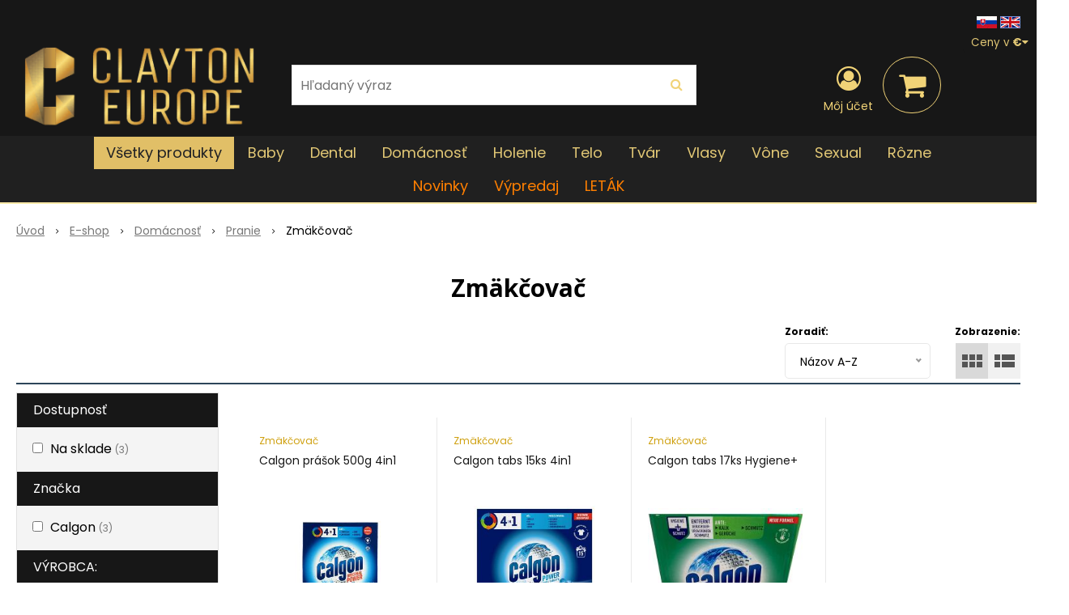

--- FILE ---
content_type: text/html; charset=windows-1250
request_url: https://www.claytoneurope.sk/eshop/zmakcovac/c-44.xhtml
body_size: 14212
content:
<!DOCTYPE html>
<html lang="sk" class=" is-cart-item-count fixed-header ViewIcons addtocat-effect-info filter-position-left" >
<head>
		<meta http-equiv="X-UA-Compatible" content="IE=edge,chrome=1" />
		<meta name="viewport" content="width=device-width, initial-scale=1.0, minimum-scale=1.0, user-scalable=1" />
		
		<meta charset="windows-1250" />
		<title>Zmäkčovač | E-shop CLAYTON EUROPE</title>
		<meta name="description" content="Vykonávame veľkoobchod a distribúciu FMCG po celej krajine. Ak hľadáte nejaký druh tovaru, alebo chcete ponúknuť svoj tovar (FMCG), neváhajte nás kontaktovať. Zistíme dostupnosť a cenu tovaru, ktorý hľadáte a pripravíme vám špeciálnu ponuku." />
		<meta name="keywords" content="," />
		<meta name="robots" content="index,follow" />
		<meta name="googlebot" content="index,follow" />
		<meta name="author" content="NextCom.sk | Lepší biznis online" />
		<meta name="generator" content="Unisite 8.20.0 #281025" />
		<meta property="og:type" content="website" />
		<meta property="og:title" content="Zmäkčovač" />
		<meta property="og:url" content="https://www.claytoneurope.sk/eshop/zmakcovac/c-44.xhtml" />
		<meta property="og:locale" content="sk_SK" />
		<meta property="og:site_name" content="E-shop CLAYTON EUROPE" />
		<meta name="twitter:domain" content="www.claytoneurope.sk" />
		<meta property="og:description" content="" />
		<meta property="og:image" content="https://www.claytoneurope.sk/obchod_homedir/data/3237/ikony/pierko.jpg" />

		<link href="https://www.claytoneurope.sk/Data/3453/favicon.ico" type="image/x-icon" rel="icon" />
		<link href="https://www.claytoneurope.sk/Data/3453/favicon.ico" type="image/x-icon" rel="shortcut icon" />
		<link rel="stylesheet" type="text/css" href="//fonts.googleapis.com/css2?family=Poppins:ital,wght@0,300;0,400;0,700;1,300;1,400;1,700&family=Open+Sans:ital,wght@0,400;0,600;0,700;1,400;1,600;1,700&display=swap" />
		<link rel="stylesheet" type="text/css" href="/Data/3453/Cache/Css/site_149fbcce.css" />
		<link rel="stylesheet" type="text/css" href="/SiteJay2.0/JScript/Fancybox3/jquery.fancybox.min.css" />
		<link rel="stylesheet" type="text/css" href="https://www.claytoneurope.sk/SiteJay2.0/Modules/Weby340/HeroSlider/Heroslider.css" />
		<link rel="stylesheet" type="text/css" href="https://www.claytoneurope.sk/SiteJay2.0/Modules/Weby340/HeroSlider/camera.css?t=1" />
		<link rel="stylesheet" type="text/css" href="/Data/3453/Cache/Css/heroslider_88edb514.css" />
		<link rel="stylesheet" type="text/css" href="/Data/3453/Cache/Css/infopanel_eb4507b4.css" />
		<script src="/SiteJay2.0/jquery-3.7.1.min.js"></script>
		<script src="/SiteJay2.0/JScript/Fancybox3/jquery.fancybox.min.js"></script>
		<script src="/SiteJay2.0/JScript/jquery.mousewheel-3.0.6.pack.js"></script>
		<script src="/Data/3453/Cache/Script/common_5fecc569.js"></script>
		<script src="/Data/3453/Cache/Script/skin_302a3b0.js"></script>
		<script src="/Data/3453/Cache/Script/custom_cf3bacc7.js"></script>
		<script src="/Data/3453/Cache/Script/categories_menu_script_3eefc370.js"></script>
		<script src="/SiteJay2.0/jquery.newsletterpopup.js"></script>
		<script src="/Data/3453/Cache/Script/camera.min.js_35233bbc.js"></script>
		<script src="/Data/3453/Cache/Script/jquery.easing.1.3.js_3ae228e7.js"></script>
		<script src="/Data/3453/Cache/Script/camera_685450df.js"></script>
		<script src="/Data/3453/Cache/Script/shop_content_scripts_977977c1.js"></script>
		<script src="https://www.claytoneurope.sk/SiteJay2.0/jquery_tipsy.js"></script>

		<link rel="stylesheet" type="text/css" href="/Data/default/UserFiles/font-awesome/css/font-awesome.min.css" />
		<link rel="stylesheet" type="text/css" href="/Data/default/UserFiles/2025/slick/slick.min.css" />
		<link rel="stylesheet" type="text/css" href="/Data/default/UserFiles/2025/slick/accessible-slick-theme.min.css" />
		<link rel="stylesheet" type="text/css" href="/Data/default/UserFiles/js/lightslider/lightslider.min.css" />
		<link rel="stylesheet" type="text/css" href="/Data/default/UserFiles/2023/js/nice-select/nice-select.css" />
	<!-- Google tag (gtag.js) --> <script async src="https://www.googletagmanager.com/gtag/js?id=G-R2KYXCS183"></script> <script> window.dataLayer = window.dataLayer || []; function gtag(){dataLayer.push(arguments);} gtag('js', new Date()); gtag('config', 'G-R2KYXCS183'); </script></head>

	<body id="page17367" class="matrix-skin home-page "><style>
  @import url('https://fonts.googleapis.com/css2?family=Wix+Madefor+Display&display=swap');
</style>
		<div class="site-overlay"><span class="over-closer"></span></div>
		
        <a href="#kategorie-obchodu" class="main-skip-link">Preskočiť na kategórie</a>
        <a href="#container-outer" class="main-skip-link">Preskočiť na hlavný obsah</a>
		<div id="container-main">	
			<div class="header-separator"></div>
			<header class="header">
				<div class="head clearfix">		  
				  
<div id="sjm-s-hlavicka"><div class="logo-wrapper">
    <p id="logo"><a href="/"><img src="/Data/3453/UserFiles/logo-clayton.png" alt="E-shop CLAYTON EUROPE" srcset="" width="664" height="268"></a></p>
    
</div>


    

</div>

				  <div class="mbmenu clearfix" id="menu-main">
					<div class="content"><nav>
<div id="sjm-s-menu-vodorovne"></div>
</nav></div>
				  </div>
				  <div class="icons">
                      <div id="ico-search" role="button" tabindex="0"><span><i class="fa fa-search"></i></span></div>
                      <div id="main-search">
<div id="sjm-s-vyhladavanie">
	
                <script type="text/javascript">
                    /* <![CDATA[ */

                    displayBoxIndex = -1;
                    var SearchNavigate = function(diff) {
                        displayBoxIndex += diff;
                        var oBoxCollection = $(".suggestSearchContent:not(.suggestSearchHeader):not(.suggestSearchFooter) p");
                        if(!oBoxCollection.length){
                            return;
                        }
                        if (displayBoxIndex >= oBoxCollection.length)
                            displayBoxIndex = 0;
                        if (displayBoxIndex < 0)
                            displayBoxIndex = oBoxCollection.length - 1;
                        var cssClass = "search-selected-item";
                        oBoxCollection.removeClass(cssClass).eq(displayBoxIndex).addClass(cssClass);
                        oBoxCollection.eq(displayBoxIndex)[0].scrollIntoView({ 
                            block: 'nearest',
                            inline: 'nearest',
                            behavior: 'smooth'
                        });
                    }

                        var timeoutsearch;
                        function getXmlHttpRequestObject() {
                            if (window.XMLHttpRequest) {
                                return new XMLHttpRequest();
                            } else if(window.ActiveXObject) {
                                return new ActiveXObject("Microsoft.XMLHTTP");
                            } else {
                            }
                        }

                        var searchReq = getXmlHttpRequestObject();

                        function searchSuggest() {
                            if (searchReq.readyState == 4 || searchReq.readyState == 0) {
                                var str = escape(encodeURI(document.getElementById('searchstringid').value));
                                //$('#search_suggest').html('<div class="suggest_wrapper loading"><img src="/Images/loading.gif" alt="loading" /></div>');
                                var stockOnly = '0';
                                if (document.getElementById('searchStockOnlyId') != null && document.getElementById('searchStockOnlyId').checked == true)
                                    stockOnly = '1';

                                searchReq.open("GET", 'https://www.claytoneurope.sk/suggestsearch/chckprm/suggest/search/' + str + '/stock/' + stockOnly + '.xhtml', true);
                                searchReq.onreadystatechange = handleSearchSuggest;
                                searchReq.send(null);
                            }
                            clearTimeout(timeoutsearch);
                        }

                        function handleSearchSuggest() {
                            if (searchReq.readyState == 4) {
                                var ss = document.getElementById('search_suggest')
                                ss.innerHTML = '';
                                ss.innerHTML = searchReq.responseText;

                                if(ss.innerHTML.length)
                                    ss.innerHTML = '<div class="suggest_wrapper">' + ss.innerHTML + '</div>';
                            }
                        }

                        $(document).ready(function(){

                            $('body').on('click', function () {
                                $('#search_suggest').html('');
                            });

                            $('form.search').on('click', function(e){
                                e.stopPropagation();
                            });

                            $('#searchstringid').attr('autocomplete','off').on('keyup click', function(e) {

                                if (e.keyCode == 40)
                                {
                                    e.preventDefault()
                                    SearchNavigate(1);
                                }
                                else if(e.keyCode==38)
                                {
                                    e.preventDefault()
                                    SearchNavigate(-1);
                                } else if(e.keyCode==13){

                                    if($("p.search-selected-item").length){
                                        e.preventDefault();
                                        location.href=$("p.search-selected-item a").attr("href");
                                    }

                                } else {
                                    if(timeoutsearch) {
                                        clearTimeout(timeoutsearch);
                                        timeoutsearch = null;
                                    }
                                    if($.trim($("#searchstringid").val()) !== ""){
                                        timeoutsearch = setTimeout(searchSuggest, 200);
                                    }
                                    else {
                                        var ss = document.getElementById('search_suggest')
                                        ss.innerHTML = '';                                    
                                    }
                                }
                            });
                        });
                    /* ]]> */
                </script>

<form action="https://www.claytoneurope.sk/index.php?page=17367" method="get" class="search">
  <span class="input"><input type="text" name="searchstring" value="" class="SearchInput" id="searchstringid" placeholder="Hľadaný výraz" /><input type="hidden" name="searchtype" value="all" /></span>
  <div id="search_suggest"></div>  
  <span class="submit"><input type="hidden" name="action" value="search" /><input type="hidden" name="cid" value="0" /><input type="hidden" name="page" value="17367" /><input type="submit" name="searchsubmit" value="Hľadaj" class="SearchSubmit" /></span>  
</form></div>
</div>
                      <div id="main-login">
<div id="sjm-s-login-top"><div class="Shop-login">
	<div href="https://www.claytoneurope.sk/eshop/action/shoppingcentre.xhtml">
        <i class="fa fa-user-circle-o"></i>
        <span>Môj účet</span>
        
    </div>
    <ul>
	
		<li class="user"><a href="https://www.claytoneurope.sk/eshop/action/enterlogin.xhtml" rel="nofollow">Prihlásiť</a></li>
		
		
	
	
	</ul>

</div>
</div>
</div>
                      <div id="main-cart">
<div id="sjm-s-kosik"><div id="kosik">
     <a href="https://www.claytoneurope.sk/eshop/action/cart.xhtml" class="caq-0" title="Košík">
     <span class="kosik-ico"><i class="fa fa-shopping-cart"></i></span>
     
     </a>
</div>
</div>
</div>
                      <div id="ico-menu" role="button" tabindex="0"><span translate="no"><i class="fa fa-bars"></i></span></div>
                  </div>
			  </div>
			  <div class="mbmenu clearfix" id="kategorie-obchodu" tabindex="-1">
				<div class="content"><nav>
<div id="sjm-s-kategorie-obchodu">
	<div class="base-categories"><ul id="ul_id_212" class="Cat WithIcons"><li id="Item-212"><a href="https://www.claytoneurope.sk/eshop/vsetky-produkty/c-212.xhtml"><span class="icon"><img src="https://www.claytoneurope.sk/Data/3453/UserFiles/images/categoryicon.gif" alt="Všetky produkty" title="Všetky produkty"  loading="lazy" /> </span><span>Všetky produkty</span> <em>(0)</em></a></li><li id="Item-1"><a href="https://www.claytoneurope.sk/eshop/baby/c-1.xhtml"><span class="icon"><img src="/obchod_homedir/data/3237/ikony/baby-boy.jpg" alt="Baby" title="Baby"  loading="lazy" /> </span><span>Baby</span> <em>(30)</em></a><ul id="ul_id_13"><li id="Item-13"><a href="https://www.claytoneurope.sk/eshop/detska-pokozka/c-13.xhtml"><span class="icon"><img src="/obchod_homedir/data/3237/ikony/baby.png" alt="Detská Pokožka" title="Detská Pokožka"  loading="lazy" /> </span><span>Detská Pokožka</span> <em>(1)</em></a></li><li id="Item-15"><a href="https://www.claytoneurope.sk/eshop/detske-oleje/c-15.xhtml"><span class="icon"><img src="/obchod_homedir/data/3237/ikony/baby-oil.png" alt="Detské Oleje" title="Detské Oleje"  loading="lazy" /> </span><span>Detské Oleje</span> <em>(3)</em></a></li><li id="Item-17"><a href="https://www.claytoneurope.sk/eshop/detske-sampony/c-17.xhtml"><span class="icon"><img src="/obchod_homedir/data/3237/ikony/baby-products.png" alt="Detské Šampóny" title="Detské Šampóny"  loading="lazy" /> </span><span>Detské Šampóny</span> <em>(9)</em></a></li><li id="Item-18"><a href="https://www.claytoneurope.sk/eshop/detske-sprchove-gely/c-18.xhtml"><span class="icon"><img src="/obchod_homedir/data/3237/ikony/baby-shower.png" alt="Detské Sprchové gély" title="Detské Sprchové gély"  loading="lazy" /> </span><span>Detské Sprchové gély</span> <em>(7)</em></a></li><li id="Item-192"><a href="https://www.claytoneurope.sk/eshop/detske-vlhcene-obrusky/c-192.xhtml"><span class="icon"><img src="/obchod_homedir/data/3237/ikony/wet-wipes.png" alt="Detské vlhčené obrúsky" title="Detské vlhčené obrúsky"  loading="lazy" /> </span><span>Detské vlhčené obrúsky</span> <em>(8)</em></a></li><li id="Item-201"><a href="https://www.claytoneurope.sk/eshop/detske-sumive-gulicky-do-kupela/c-201.xhtml"><span class="icon"><img src="/obchod_homedir/data/3237/ikony/bath-bomb.jpg" alt="Detské šumivé guličky do kúpeľa" title="Detské šumivé guličky do kúpeľa"  loading="lazy" /> </span><span>Detské šumivé guličky do kúpeľa</span> <em>(1)</em></a></li><li id="Item-202"><a href="https://www.claytoneurope.sk/eshop/detsky-balzam-na-pery/c-202.xhtml"><span class="icon"><img src="/obchod_homedir/data/3237/ikony/lipstick.png" alt="Detský balzam na pery" title="Detský balzam na pery"  loading="lazy" /> </span><span>Detský balzam na pery</span> <em>(0)</em></a></li><li id="Item-225"><a href="https://www.claytoneurope.sk/eshop/detske-kremy/c-225.xhtml"><span class="icon"><img src="/obchod_homedir/data/3237/ikony/krém.png" alt="Detské krémy" title="Detské krémy"  loading="lazy" /> </span><span>Detské krémy</span> <em>(0)</em></a></li><li id="Item-221"><a href="https://www.claytoneurope.sk/eshop/detske-darcekove-kazety/c-221.xhtml"><span class="icon"><img src="/obchod_homedir/data/3237/ikony/gift-card.png" alt="Detské darčekové kazety" title="Detské darčekové kazety"  loading="lazy" /> </span><span>Detské darčekové kazety</span> <em>(1)</em></a></li></ul></li><li id="Item-3"><a href="https://www.claytoneurope.sk/eshop/dental/c-3.xhtml"><span class="icon"><img src="/obchod_homedir/data/3237/ikony/1273062-256.jpg" alt="Dental" title="Dental"  loading="lazy" /> </span><span>Dental</span> <em>(76)</em></a><ul id="ul_id_141"><li id="Item-141"><a href="https://www.claytoneurope.sk/eshop/fixacny-krem/c-141.xhtml"><span class="icon"><img src="/obchod_homedir/data/3237/ikony/fixing.png" alt="Fixačný krém" title="Fixačný krém"  loading="lazy" /> </span><span>Fixačný krém</span> <em>(3)</em></a></li><li id="Item-21"><a href="https://www.claytoneurope.sk/eshop/dentalna-nit/c-21.xhtml"><span class="icon"><img src="/obchod_homedir/data/3237/ikony/dental-floss.png" alt="Dentálna niť" title="Dentálna niť"  loading="lazy" /> </span><span>Dentálna niť</span> <em>(0)</em></a></li><li id="Item-22"><a href="https://www.claytoneurope.sk/eshop/ustne-vody/c-22.xhtml"><span class="icon"><img src="/obchod_homedir/data/3237/ikony/mouthwash.png" alt="Ústne vody" title="Ústne vody"  loading="lazy" /> </span><span>Ústne vody</span> <em>(20)</em></a></li><li id="Item-23"><a href="https://www.claytoneurope.sk/eshop/zubne-kefky/c-23.xhtml"><span class="icon"><img src="/obchod_homedir/data/3237/ikony/toothbrush.png" alt="Zubné kefky" title="Zubné kefky"  loading="lazy" /> </span><span>Zubné kefky</span> <em>(14)</em></a></li><li id="Item-25"><a href="https://www.claytoneurope.sk/eshop/zubne-pasty/c-25.xhtml"><span class="icon"><img src="/obchod_homedir/data/3237/ikony/toothpaste.png" alt="Zubné pasty" title="Zubné pasty"  loading="lazy" /> </span><span>Zubné pasty</span> <em>(38)</em></a></li><li id="Item-168"><a href="https://www.claytoneurope.sk/eshop/medzizubne-kefky/c-168.xhtml"><span class="icon"><img src="/obchod_homedir/data/3237/ikony/teeth-brush.png" alt="Medzizubné kefky" title="Medzizubné kefky"  loading="lazy" /> </span><span>Medzizubné kefky</span> <em>(1)</em></a></li></ul></li><li id="Item-4"><a href="https://www.claytoneurope.sk/eshop/domacnost/c-4.xhtml"><span class="icon"><img src="/obchod_homedir/data/3237/ikony/house.jpg" alt="Domácnosť" title="Domácnosť"  loading="lazy" /> </span><span>Domácnosť</span> <em>(293)</em></a><ul id="ul_id_26"><li id="Item-26"><a href="https://www.claytoneurope.sk/eshop/baterky/c-26.xhtml"><span class="icon"><img src="/obchod_homedir/data/3237/ikony/battery.png" alt="Baterky" title="Baterky"  loading="lazy" /> </span><span>Baterky</span> <em>(0)</em></a></li><li id="Item-28"><a href="https://www.claytoneurope.sk/eshop/cistenie/c-28.xhtml"><span class="icon"><img src="/obchod_homedir/data/3237/ikony/mop.png" alt="Čistenie" title="Čistenie"  loading="lazy" /> </span><span>Čistenie</span> <em>(108)</em></a></li><li id="Item-29"><a href="https://www.claytoneurope.sk/eshop/osviezovace-vzduchu/c-29.xhtml"><span class="icon"><img src="/obchod_homedir/data/3237/ikony/freshener.png" alt="Osviežovače vzduchu" title="Osviežovače vzduchu"  loading="lazy" /> </span><span>Osviežovače vzduchu</span> <em>(82)</em></a></li><li id="Item-30"><a href="https://www.claytoneurope.sk/eshop/pranie/c-30.xhtml"><span class="icon"><img src="/obchod_homedir/data/3237/ikony/washing-machine.png" alt="Pranie" title="Pranie"  loading="lazy" /> </span><span>Pranie</span> <em>(68)</em></a><ul id="ul_id_39"><li id="Item-39"><a href="https://www.claytoneurope.sk/eshop/avivaz/c-39.xhtml"><span class="icon"><img src="/obchod_homedir/data/3237/ikony/avi.jpg" alt="Aviváž" title="Aviváž"  loading="lazy" /> </span><span>Aviváž</span> <em>(8)</em></a></li><li id="Item-40"><a href="https://www.claytoneurope.sk/eshop/gel/c-40.xhtml"><span class="icon"><img src="/obchod_homedir/data/3237/ikony/gel.jpg" alt="Gél" title="Gél"  loading="lazy" /> </span><span>Gél</span> <em>(32)</em></a></li><li id="Item-41"><a href="https://www.claytoneurope.sk/eshop/kapsule/c-41.xhtml"><span class="icon"><img src="/obchod_homedir/data/3237/ikony/kapsulee.jpg" alt="Kapsule" title="Kapsule"  loading="lazy" /> </span><span>Kapsule</span> <em>(9)</em></a></li><li id="Item-43"><a href="https://www.claytoneurope.sk/eshop/prasky/c-43.xhtml"><span class="icon"><img src="/obchod_homedir/data/3237/ikony/prasok 2.jpg" alt="Prášky" title="Prášky"  loading="lazy" /> </span><span>Prášky</span> <em>(10)</em></a></li><li id="Item-44" class="selected"><a href="https://www.claytoneurope.sk/eshop/zmakcovac/c-44.xhtml"><span class="icon"><img src="/obchod_homedir/data/3237/ikony/pierko.jpg" alt="Zmäkčovač" title="Zmäkčovač"  loading="lazy" /> </span><span>Zmäkčovač</span> <em>(3)</em></a></li><li id="Item-138"><a href="https://www.claytoneurope.sk/eshop/obrusky-do-susicky/c-138.xhtml"><span class="icon"><img src="/obchod_homedir/data/3237/ikony/ob.jpg" alt="Obrúsky do sušicky" title="Obrúsky do sušicky"  loading="lazy" /> </span><span>Obrúsky do sušicky</span> <em>(0)</em></a></li><li id="Item-139"><a href="https://www.claytoneurope.sk/eshop/voda-do-zehlicky/c-139.xhtml"><span class="icon"><img src="/obchod_homedir/data/3237/ikony/iron.jpg" alt="Voda do žehličky" title="Voda do žehličky"  loading="lazy" /> </span><span>Voda do žehličky</span> <em>(0)</em></a></li><li id="Item-140"><a href="https://www.claytoneurope.sk/eshop/vonne-sacky/c-140.xhtml"><span class="icon"><img src="/obchod_homedir/data/3237/ikony/v.jpg" alt="Vonné sáčky" title="Vonné sáčky"  loading="lazy" /> </span><span>Vonné sáčky</span> <em>(0)</em></a></li><li id="Item-145"><a href="https://www.claytoneurope.sk/eshop/farby-na-textil/c-145.xhtml"><span class="icon"><img src="/obchod_homedir/data/3237/ikony/farby.jpg" alt="Farby na textil" title="Farby na textil"  loading="lazy" /> </span><span>Farby na textil</span> <em>(0)</em></a></li><li id="Item-185"><a href="https://www.claytoneurope.sk/eshop/odstranovac-skvrn/c-185.xhtml"><span class="icon"><img src="/obchod_homedir/data/3237/ikony/odst.jpg" alt="Odstranovač škvŕn" title="Odstranovač škvŕn"  loading="lazy" /> </span><span>Odstranovač škvŕn</span> <em>(6)</em></a></li></ul></li><li id="Item-31"><a href="https://www.claytoneurope.sk/eshop/prostriedky-na-riad/c-31.xhtml"><span class="icon"><img src="/obchod_homedir/data/3237/ikony/washing-plate.png" alt="Prostriedky na Riad" title="Prostriedky na Riad"  loading="lazy" /> </span><span>Prostriedky na Riad</span> <em>(32)</em></a></li><li id="Item-32"><a href="https://www.claytoneurope.sk/eshop/sviecky/c-32.xhtml"><span class="icon"><img src="/obchod_homedir/data/3237/ikony/candle.png" alt="Sviečky" title="Sviečky"  loading="lazy" /> </span><span>Sviečky</span> <em>(1)</em></a></li><li id="Item-186"><a href="https://www.claytoneurope.sk/eshop/vlhcene-obrusky/c-186.xhtml"><span class="icon"><img src="/obchod_homedir/data/3237/ikony/wet-wipes.png" alt="Vlhčené obrúsky" title="Vlhčené obrúsky"  loading="lazy" /> </span><span>Vlhčené obrúsky</span> <em>(2)</em></a></li></ul></li><li id="Item-5"><a href="https://www.claytoneurope.sk/eshop/holenie/c-5.xhtml"><span class="icon"><img src="https://www.claytoneurope.sk/Data/3453/UserFiles/images/categoryicon.gif" alt="Holenie" title="Holenie"  loading="lazy" /> </span><span>Holenie</span> <em>(49)</em></a><ul id="ul_id_49"><li id="Item-49"><a href="https://www.claytoneurope.sk/eshop/vody-po-holeni/c-49.xhtml"><span class="icon"><img src="/obchod_homedir/data/3237/ikony/cologne.png" alt="Vody po Holení" title="Vody po Holení"  loading="lazy" /> </span><span>Vody po Holení</span> <em>(7)</em></a></li><li id="Item-50"><a href="https://www.claytoneurope.sk/eshop/balzamy-po-holeni/c-50.xhtml"><span class="icon"><img src="/obchod_homedir/data/3237/ikony/after.png" alt="Balzamy po Holení" title="Balzamy po Holení"  loading="lazy" /> </span><span>Balzamy po Holení</span> <em>(5)</em></a></li><li id="Item-52"><a href="https://www.claytoneurope.sk/eshop/depilacia/c-52.xhtml"><span class="icon"><img src="/obchod_homedir/data/3237/ikony/waxing.png" alt="Depilácia" title="Depilácia"  loading="lazy" /> </span><span>Depilácia</span> <em>(0)</em></a></li><li id="Item-54"><a href="https://www.claytoneurope.sk/eshop/gely-na-holenie/c-54.xhtml"><span class="icon"><img src="/obchod_homedir/data/3237/ikony/shaving-foam (1).png" alt="Gély na Holenie" title="Gély na Holenie"  loading="lazy" /> </span><span>Gély na Holenie</span> <em>(10)</em></a></li><li id="Item-56"><a href="https://www.claytoneurope.sk/eshop/jednorazove-strojceky/c-56.xhtml"><span class="icon"><img src="/obchod_homedir/data/3237/ikony/razor.png" alt="Jednorázové strojčeky" title="Jednorázové strojčeky"  loading="lazy" /> </span><span>Jednorázové strojčeky</span> <em>(5)</em></a></li><li id="Item-57"><a href="https://www.claytoneurope.sk/eshop/nahrady/c-57.xhtml"><span class="icon"><img src="/obchod_homedir/data/3237/ikony/razor (1).png" alt="Náhrady" title="Náhrady"  loading="lazy" /> </span><span>Náhrady</span> <em>(7)</em></a></li><li id="Item-59"><a href="https://www.claytoneurope.sk/eshop/peny-na-holenie/c-59.xhtml"><span class="icon"><img src="/obchod_homedir/data/3237/ikony/shaving-foam.png" alt="Peny na Holenie" title="Peny na Holenie"  loading="lazy" /> </span><span>Peny na Holenie</span> <em>(15)</em></a></li><li id="Item-60"><a href="https://www.claytoneurope.sk/eshop/strojceky/c-60.xhtml"><span class="icon"><img src="/obchod_homedir/data/3237/ikony/razor (2).png" alt="Strojčeky" title="Strojčeky"  loading="lazy" /> </span><span>Strojčeky</span> <em>(0)</em></a></li></ul></li><li id="Item-9"><a href="https://www.claytoneurope.sk/eshop/telo/c-9.xhtml"><span class="icon"><img src="https://www.claytoneurope.sk/Data/3453/UserFiles/images/categoryicon.gif" alt="Telo" title="Telo"  loading="lazy" /> </span><span>Telo</span> <em>(408)</em></a><ul id="ul_id_80"><li id="Item-80"><a href="https://www.claytoneurope.sk/eshop/damska-hygiena/c-80.xhtml"><span class="icon"><img src="/obchod_homedir/data/3237/ikony/woman.png" alt="Dámska Hygiena" title="Dámska Hygiena"  loading="lazy" /> </span><span>Dámska Hygiena</span> <em>(17)</em></a></li><li id="Item-81"><a href="https://www.claytoneurope.sk/eshop/deo/c-81.xhtml"><span class="icon"><img src="/obchod_homedir/data/3237/ikony/hair-spray (2).png" alt="DEO" title="DEO"  loading="lazy" /> </span><span>DEO</span> <em>(101)</em></a></li><li id="Item-82"><a href="https://www.claytoneurope.sk/eshop/dns/c-82.xhtml"><span class="icon"><img src="/obchod_homedir/data/3237/ikony/valentines.png" alt="DNS" title="DNS"  loading="lazy" /> </span><span>DNS</span> <em>(9)</em></a></li><li id="Item-83"><a href="https://www.claytoneurope.sk/eshop/pokozka/c-83.xhtml"><span class="icon"><img src="/obchod_homedir/data/3237/ikony/skin-care.png" alt="Pokožka" title="Pokožka"  loading="lazy" /> </span><span>Pokožka</span> <em>(40)</em></a></li><li id="Item-84"><a href="https://www.claytoneurope.sk/eshop/roll-on/c-84.xhtml"><span class="icon"><img src="/obchod_homedir/data/3237/ikony/roll-on.png" alt="Roll-On" title="Roll-On"  loading="lazy" /> </span><span>Roll-On</span> <em>(6)</em></a></li><li id="Item-85"><a href="https://www.claytoneurope.sk/eshop/sprchove-gely/c-85.xhtml"><span class="icon"><img src="/obchod_homedir/data/3237/ikony/shower-gel.png" alt="Sprchové gély" title="Sprchové gély"  loading="lazy" /> </span><span>Sprchové gély</span> <em>(147)</em></a></li><li id="Item-88"><a href="https://www.claytoneurope.sk/eshop/stick/c-88.xhtml"><span class="icon"><img src="/obchod_homedir/data/3237/ikony/deodorant (1).png" alt="Stick" title="Stick"  loading="lazy" /> </span><span>Stick</span> <em>(44)</em></a></li><li id="Item-204"><a href="https://www.claytoneurope.sk/eshop/kupel/c-204.xhtml"><span class="icon"><img src="/obchod_homedir/data/3237/ikony/bath.jpg" alt="Kúpeľ" title="Kúpeľ"  loading="lazy" /> </span><span>Kúpeľ</span> <em>(0)</em></a></li><li id="Item-170"><a href="https://www.claytoneurope.sk/eshop/mydla-na-ruky/c-170.xhtml"><span class="icon"><img src="/obchod_homedir/data/3237/ikony/soap.png" alt="Mydlá na ruky" title="Mydlá na ruky"  loading="lazy" /> </span><span>Mydlá na ruky</span> <em>(44)</em></a></li></ul></li><li id="Item-10"><a href="https://www.claytoneurope.sk/eshop/tvar/c-10.xhtml"><span class="icon"><img src="/obchod_homedir/data/3237/ikony/skincare.jpg" alt="Tvár" title="Tvár"  loading="lazy" /> </span><span>Tvár</span> <em>(42)</em></a><ul id="ul_id_110"><li id="Item-110"><a href="https://www.claytoneurope.sk/eshop/cistenie-pleti/c-110.xhtml"><span class="icon"><img src="/obchod_homedir/data/3237/ikony/skin-care.png" alt="Čistenie Pleti" title="Čistenie Pleti"  loading="lazy" /> </span><span>Čistenie Pleti</span> <em>(10)</em></a></li><li id="Item-111"><a href="https://www.claytoneurope.sk/eshop/make-up/c-111.xhtml"><span class="icon"><img src="/obchod_homedir/data/3237/ikony/makeup.png" alt="Make-Up" title="Make-Up"  loading="lazy" /> </span><span>Make-Up</span> <em>(1)</em></a></li><li id="Item-112"><a href="https://www.claytoneurope.sk/eshop/kremy/c-112.xhtml"><span class="icon"><img src="/obchod_homedir/data/3237/ikony/cream.png" alt="Krémy" title="Krémy"  loading="lazy" /> </span><span>Krémy</span> <em>(22)</em></a></li><li id="Item-113"><a href="https://www.claytoneurope.sk/eshop/na-pery/c-113.xhtml"><span class="icon"><img src="/obchod_homedir/data/3237/ikony/lipstick.png" alt="Na Pery" title="Na Pery"  loading="lazy" /> </span><span>Na Pery</span> <em>(9)</em></a></li></ul></li><li id="Item-11"><a href="https://www.claytoneurope.sk/eshop/vlasy/c-11.xhtml"><span class="icon"><img src="/obchod_homedir/data/3237/ikony/woman-hair.jpg" alt="Vlasy" title="Vlasy"  loading="lazy" /> </span><span>Vlasy</span> <em>(145)</em></a><ul id="ul_id_114"><li id="Item-114"><a href="https://www.claytoneurope.sk/eshop/farby-na-vlasy/c-114.xhtml"><span class="icon"><img src="/obchod_homedir/data/3237/ikony/hair-dye.png" alt="Farby na vlasy" title="Farby na vlasy"  loading="lazy" /> </span><span>Farby na vlasy</span> <em>(42)</em></a></li><li id="Item-115"><a href="https://www.claytoneurope.sk/eshop/gely-na-vlasy/c-115.xhtml"><span class="icon"><img src="/obchod_homedir/data/3237/ikony/hair-gel.png" alt="Gély na vlasy" title="Gély na vlasy"  loading="lazy" /> </span><span>Gély na vlasy</span> <em>(0)</em></a></li><li id="Item-117"><a href="https://www.claytoneurope.sk/eshop/kondicioner/c-117.xhtml"><span class="icon"><img src="/obchod_homedir/data/3237/ikony/hair-conditioner.png" alt="Kondicionér" title="Kondicionér"  loading="lazy" /> </span><span>Kondicionér</span> <em>(0)</em></a></li><li id="Item-118"><a href="https://www.claytoneurope.sk/eshop/laky-na-vlasy/c-118.xhtml"><span class="icon"><img src="/obchod_homedir/data/3237/ikony/hair-spray (1).png" alt="Laky na vlasy" title="Laky na vlasy"  loading="lazy" /> </span><span>Laky na vlasy</span> <em>(30)</em></a></li><li id="Item-121"><a href="https://www.claytoneurope.sk/eshop/sampony/c-121.xhtml"><span class="icon"><img src="/obchod_homedir/data/3237/ikony/shampoo (1).png" alt="Šampóny" title="Šampóny"  loading="lazy" /> </span><span>Šampóny</span> <em>(52)</em></a></li><li id="Item-122"><a href="https://www.claytoneurope.sk/eshop/tuzidla-na-vlasy/c-122.xhtml"><span class="icon"><img src="/obchod_homedir/data/3237/ikony/woman.png" alt="Tužidlá na vlasy" title="Tužidlá na vlasy"  loading="lazy" /> </span><span>Tužidlá na vlasy</span> <em>(20)</em></a></li></ul></li><li id="Item-12"><a href="https://www.claytoneurope.sk/eshop/vone/c-12.xhtml"><span class="icon"><img src="https://www.claytoneurope.sk/Data/3453/UserFiles/images/categoryicon.gif" alt="Vône" title="Vône"  loading="lazy" /> </span><span>Vône</span> <em>(12)</em></a><ul id="ul_id_126"><li id="Item-126"><a href="https://www.claytoneurope.sk/eshop/edt/c-126.xhtml"><span class="icon"><img src="/obchod_homedir/data/3237/ikony/valentines.png" alt="EDT" title="EDT"  loading="lazy" /> </span><span>EDT</span> <em>(12)</em></a></li><li id="Item-130"><a href="https://www.claytoneurope.sk/eshop/edp/c-130.xhtml"><span class="icon"><img src="/obchod_homedir/data/3237/ikony/parfume.png" alt="EDP" title="EDP"  loading="lazy" /> </span><span>EDP</span> <em>(0)</em></a></li></ul></li><li id="Item-8"><a href="https://www.claytoneurope.sk/eshop/sexual/c-8.xhtml"><span class="icon"><img src="/obchod_homedir/data/3237/ikony/sexual.jpg" alt="Sexual" title="Sexual"  loading="lazy" /> </span><span>Sexual</span> <em>(0)</em></a></li><li id="Item-6"><a href="https://www.claytoneurope.sk/eshop/rozne/c-6.xhtml"><span class="icon"><img src="https://www.claytoneurope.sk/Data/3453/UserFiles/images/categoryicon.gif" alt="Rôzne" title="Rôzne"  loading="lazy" /> </span><span>Rôzne</span> <em>(15)</em></a><ul id="ul_id_64"><li id="Item-64"><a href="https://www.claytoneurope.sk/eshop/darcekove-kazety/c-64.xhtml"><span class="icon"><img src="/obchod_homedir/data/3237/ikony/gift-card.png" alt="Darčekové kazety" title="Darčekové kazety"  loading="lazy" /> </span><span>Darčekové kazety</span> <em>(7)</em></a></li><li id="Item-65"><a href="https://www.claytoneurope.sk/eshop/kupel/c-65.xhtml"><span class="icon"><img src="/obchod_homedir/data/3237/ikony/bath.png" alt="Kúpeľ" title="Kúpeľ"  loading="lazy" /> </span><span>Kúpeľ</span> <em>(0)</em></a></li><li id="Item-66"><a href="https://www.claytoneurope.sk/eshop/naplaste/c-66.xhtml"><span class="icon"><img src="/obchod_homedir/data/3237/ikony/band-aid.png" alt="Náplaste" title="Náplaste"  loading="lazy" /> </span><span>Náplaste</span> <em>(7)</em></a></li><li id="Item-67"><a href="https://www.claytoneurope.sk/eshop/obuvaky/c-67.xhtml"><span class="icon"><img src="/obchod_homedir/data/3237/ikony/shoehorn.png" alt="Obuváky" title="Obuváky"  loading="lazy" /> </span><span>Obuváky</span> <em>(0)</em></a></li><li id="Item-213"><a href="https://www.claytoneurope.sk/eshop/papierove-vreckovky/c-213.xhtml"><span class="icon"><img src="/obchod_homedir/data/3237/ikony/ob.jpg" alt="Papierové vreckovky" title="Papierové vreckovky"  loading="lazy" /> </span><span>Papierové vreckovky</span> <em>(0)</em></a></li></ul></li></ul></div>



	<div class="action-categories">
		<ul class="Cat action-categories">





		
	<li><a href="https://www.claytoneurope.sk/eshop/action/addprd/newval/1.xhtml" title="Novinky">Novinky</a></li><li><a href="https://www.claytoneurope.sk/eshop/action/addprd/sellval/1.xhtml" title="Výpredaj">Výpredaj</a></li><li><a href="https://www.claytoneurope.sk/eshop/action/addprd/topoffer/1.xhtml" title="LETÁK">LETÁK</a></li>	






		</ul>
	</div>


</div>
</nav></div>
			  </div>
			</header>
			
			<div id="container-outer" tabindex="-1">
				<div class="top-image"></div>
				<div id="container">
					<main id="content" class="clearfix">
						
<div id="sjm-d-19813"> </div>
<div class="basic001">


<div class="content">
<div id="sjm-d-19812">        <div class="ShopContent">
<!-- SJ_Modules_Shop_Content ***start*** -->
            <div class="ShopProductParentCategories">
                <ul itemprop="breadcrumb" itemscope itemtype="http://schema.org/BreadcrumbList">
                    
                    <li itemprop="itemListElement" itemscope itemtype="http://schema.org/ListItem">
                        <a href="/" itemprop="item"><span itemprop="name">Úvod</span></a>
                        <meta itemprop="position" content="1" />
                    </li>
                    <li><span class="separator">&gt;&gt;</span></li>
                    <li itemprop="itemListElement" itemscope itemtype="http://schema.org/ListItem">
                        <a href="https://www.claytoneurope.sk/eshop/e-shop/c-134.xhtml" itemprop="item"><span itemprop="name">E-shop</span></a>
                        <meta itemprop="position" content="2" />
                    </li>
                    <li><span class="separator">&gt;&gt;</span></li>
                    <li itemprop="itemListElement" itemscope itemtype="http://schema.org/ListItem">
                        <a href="https://www.claytoneurope.sk/eshop/domacnost/c-4.xhtml" itemprop="item"><span itemprop="name">Domácnosť</span></a>
                        <meta itemprop="position" content="3" />
                    </li>
                    <li><span class="separator">&gt;&gt;</span></li>
                    <li itemprop="itemListElement" itemscope itemtype="http://schema.org/ListItem">
                        <a href="https://www.claytoneurope.sk/eshop/pranie/c-30.xhtml" itemprop="item"><span itemprop="name">Pranie</span></a>
                        <meta itemprop="position" content="4" />
                    </li>
                    <li><span class="separator">&gt;&gt;</span></li>
                    <li itemprop="itemListElement" itemscope itemtype="http://schema.org/ListItem">
                        <span itemprop="name">Zmäkčovač</span>
                        <meta itemprop="position" content="5" />
                    </li>
                </ul>
            </div>



<div class="category-wrapper"><h1 class="heading" style="order:1">



Zmäkčovač


</h1>













</div><!-- end category-wrapper -->




    <div class="ViewTypeRow clearfix">
        
            <div class="filter-title"><i class="fa fa-filter"></i> Filter produktov <i class="fa fa-caret-down"></i></div>
        

        <div class="ViewTypeWrap">
            <span>Zobrazenie:</span>
            <ul class="ViewType">
                <li class="current" id="ViewIcons"><a href="javascript:void(0);">Ikony</a></li>
                <li id="ViewDetails"><a href="javascript:void(0);">Podrobne</a></li>
                <li id="ViewTable"><a href="javascript:void(0);">TABLE</a></li>
            </ul>
        </div>

        
            <div class="SortType"><span class="label">Zoradiť:</span>
                            <form action="https://www.claytoneurope.sk/eshop/zmakcovac/c-44.xhtml" id="ShopSortSelect" method="post">
                                <select class="CustomSort" name="orderby" onchange="document.getElementById('ShopSortSelect').submit(); return false;">
                                    
                            <option value="orderasc">Prednastavené</option>
                            <option value="nameasc" selected="selected">Názov A-Z</option>
                            <option value="namedesc">Názov Z-A</option>
                            <option value="priceasc">Ceny od najlacnejšieho</option>
                            <option value="pricedesc">Ceny od najdrahšieho</option>
                                </select>
                            </form></div>
        

        
            <form action="https://www.claytoneurope.sk/eshop/zmakcovac/c-44.xhtml#FilterFormId" method="post" id="FilterFormId" data-url="https://www.claytoneurope.sk/eshop/zmakcovac/c-44.xhtml">

                <div id="FilterFormIdBox">

                    

                    <div class="infilter">
                        
                    <div class="Filter" id="StockFilter">
                        <p class="FilterTitle">Dostupnosť</p>
                        <div class="form">
                            <span class="FilterValue">
                                <input type="checkbox" name="onlyInStock" id="onlyInStock" value="1" onclick="getElementById ('FilterFormId').submit();" />
                                <label for="onlyInStock">Na sklade <span>(3)</span></label>
                            </span>
                        </div>
                    </div>
                        
                        
                    <div class="Filter" id="ManufacturersFilter">
                        <p class="FilterTitle">Značka <span class="ResetFilter"><a href="https://www.claytoneurope.sk/eshop/zmakcovac/c-44.xhtml">Všetko</a></span></p>
                        <input type="hidden" name="ManufacturersFilterForm" />
                        <div class="form">
                                <span class="FilterValue">
                                    <input type="checkbox" id="ManufacturersFilterValue47Id" name="ManufacturersFilter47" onclick="getElementById ('FilterFormId').submit();" />
                                    <label for="ManufacturersFilterValue47Id">Calgon <span>(3)</span></label>
                                </span>
                        </div>
                    </div>
                        
                            <div class="Filter" id="Filter101">
                                <p class="FilterTitle">VÝROBCA: <span class="ResetFilter"><a href="https://www.claytoneurope.sk/eshop/zmakcovac/c-44.xhtml">Všetko</a></span></p>
                                    <input type="hidden" name="FilterForm101" />
                                    <div class="form">
                                <span class="FilterValue">
                                    <input type="checkbox" id="Filter101Value40Id" name="Filter101Value40" onclick="getElementById ('FilterFormId').submit();" />
                                    <label for="Filter101Value40Id">Reckitt SK <span>(3)</span></label>
                                </span>                                </div>
                            </div>
                            <div class="Filter" id="Filter100">
                                <p class="FilterTitle">ETIKETA: <span class="ResetFilter"><a href="https://www.claytoneurope.sk/eshop/zmakcovac/c-44.xhtml">Všetko</a></span></p>
                                    <input type="hidden" name="FilterForm100" />
                                    <div class="form">
                                <span class="FilterValue">
                                    <input type="checkbox" id="Filter100Value2Id" name="Filter100Value2" onclick="getElementById ('FilterFormId').submit();" />
                                    <label for="Filter100Value2Id">SK <span>(1)</span></label>
                                </span>
                                <span class="FilterValue">
                                    <input type="checkbox" id="Filter100Value1Id" name="Filter100Value1" onclick="getElementById ('FilterFormId').submit();" />
                                    <label for="Filter100Value1Id">et <span>(1)</span></label>
                                </span>
                                <span class="FilterValue">
                                    <input type="checkbox" id="Filter100Value3Id" name="Filter100Value3" onclick="getElementById ('FilterFormId').submit();" />
                                    <label for="Filter100Value3Id">SK CZ <span>(1)</span></label>
                                </span>                                </div>
                            </div>
                        
                    </div>
                    
                        <div class="button-rows">
                            <button>Zobraziť produkty <span>(3)</span></button>
                            
                        </div>
                    
                </div>
            </form>
        
    </div>


<div class="ShopDetailView" id="cid44"><div class="Product" itemscope itemtype="http://schema.org/Product">
    
        <div style="display: none;" itemprop="brand" itemtype="https://schema.org/Brand" itemscope>
            <meta itemprop="name" content="Calgon" />
            
        </div>
    
    
        <meta itemprop="gtin14" content="8594002683023"  />
    

    <form action="https://www.claytoneurope.sk/eshop/zmakcovac/c-44/order/5733415.xhtml" data-mincountval="0" data-mincountmultiplyval="false" id="id5733415" method="post" onsubmit="if(!AllowOrderProductRadioVariantBuy (5733415, document.getElementById('Quantity' + 5733415), Stock5733415[$('input[name=\'variant1349\']:checked',$(this).closest('form')).val()])) return false; if(!CheckMinCount(document.getElementById('Quantity5733415'), 0, false))return false;">
        <div class="in-wrapper">
            <p class="in-category">Zmäkčovač</p>
            <h2 itemprop="name" class="product-name" ><a href="https://www.claytoneurope.sk/eshop/calgon-prasok-500g-4in1/p-5733415.xhtml" title="Calgon prášok 500g 4in1">Calgon prášok 500g 4in1</a></h2>
            <meta itemprop="category" content="E-shop > Domácnosť > Pranie > Zmäkčovač" />
        </div>

        <div class="ImageWrapper">
            <div class="ProductImage">
                <a href="https://www.claytoneurope.sk/eshop/calgon-prasok-500g-4in1/p-5733415.xhtml">
                    <picture>
                        
                        <img src="/obchod_homedir/data/3237/obrazky/male_obrazky/8594002683023.jpg" alt="Calgon prášok 500g 4in1" title="Calgon prášok 500g 4in1" id="ProductImage5733415" itemprop="image" loading="lazy" />
                    </picture>
                    <span class="stickers">
                        
                            
                                
                                
                                
                                
                                
                            
                        

                        
                            
                        

                        

                        
                    </span>
                    
                </a>
                
            </div>
        </div>
        <div class="ProductContent">
            <div class="ContentIn">
                <div class="ProductDescription">
                    <div class="small-description" itemprop="description">*Obrázok je len ilustračný</div>
                    
                        <dl>
                            <dt class="pp101">VÝROBCA:</dt>
<dd class="pp101">Reckitt SK</dd><dt class="pp100">ETIKETA:</dt>
<dd class="pp100">SK</dd>
                           </dl>
                       
                </div>
            </div>
            
                
                       <div class="variants-box clearfix"><dl class="variants"><dt>Výber balenia:</dt><dd><span class="radio-variant"><input type="radio" name="variant1349" value="2856609" id="variant5733415Id1349Val2856609" /><label for="variant5733415Id1349Val2856609">Ks</label></span></dd></dl><span class="close"></span></div>
                
            

                
                
                      
                          <div class="ShopIcons">
                            <div class="price"><div class="b2b-price-text" data-text="Ceny sa zobrazia po prihlásení."></div></div>
                            <div class="ProductButtons"><a class="like-button" href="https://www.claytoneurope.sk/eshop/calgon-prasok-500g-4in1/p-5733415.xhtml"><span class="icon"><i class="fa fa-info"></i></span></a></div>
                            <div class="clear"></div>
                        </div>
                      
                
            
                
                    <div class="ProductButtons SelectVariant md" data-variant-text="Vyberte variant"></div>
                
            
            <div class="bottom">
                
                    <div class="delivery-info"><strong id="StockCountText5733415">                        <span style="color: #267815">Na sklade 7</span></strong></div>
                
                <div class="order-number">Obj. čislo: <span id="OrderNumber5733415" itemprop="sku">8594002683023</span></div>
            </div>
            
        </div>
        
        <input type="hidden" name="CSRFToken" value="a41fd58e2ef1f0602746103d89cbff27c798821206290d65ea72764a830a2a768784d9" />
        
    </form>
    <script type="text/javascript">
                    var Prices5733415 = new Array();
                    var OldPrices5733415 = new Array();
                    var SelectVariantIds5733415 = new Array();
                    var RadioVariantIds5733415 = new Array();
                    var CheckVariantIds5733415 = new Array();
                    var FirstVariantValuesIds5733415 = new Array();
                var Stock5733415 = new Array();
                var StockText5733415 = new Array();
                                   FirstVariantValuesIds5733415.push(2856609);
                                var Images5733415 = new Array();
                                var OrderNumbers5733415 = new Array();
                                var VariantNames25733415 = new Array();
                                var VariantNames35733415 = new Array();
                                var VariantNames45733415 = new Array();
                                var VariantNames55733415 = new Array();
                                var VariantNames65733415 = new Array();
                                var VariantNames75733415 = new Array();
                                var VariantNames85733415 = new Array();
                                var VariantNames95733415 = new Array();
                                var FirstVariantImages5733415 = new Array();RadioVariantIds5733415.push("#variant5733415Id1349Val2856609");
                                            FirstVariantImages5733415.push("/obchod_homedir/data/3237/obrazky/male_obrazky/8594002683023.jpg");
                                            OrderNumbers5733415[2856609] = "8594002683023";
                                            VariantNames25733415[2856609] = "2.09";
                                            VariantNames35733415[2856609] = "1";
                                            VariantNames45733415[2856609] = "";
                                            VariantNames55733415[2856609] = "";
                                            VariantNames65733415[2856609] = "";
                                            VariantNames75733415[2856609] = "";
                                            VariantNames85733415[2856609] = "";
                                            VariantNames95733415[2856609] = "";
                                    Prices5733415[2856609] = 2.5707;
                                    Stock5733415[2856609] = 7;
                                    StockText5733415[2856609] = '                        <span style="color: #267815">Na sklade 7</span>';
                    function changeAllPrices5733415 () {
                        var newPriceWithVAT = 0;
                        for (var arrayIndex in SelectVariantIds5733415) {
                            var selector = SelectVariantIds5733415[arrayIndex];
                            /* var selectOptions = $(selector).attr("options"); */
                            newPriceWithVAT += Prices5733415[$(selector + ' option:selected').val()];
                        }

                        for (var arrayIndex in RadioVariantIds5733415) {
                            var selector = RadioVariantIds5733415[arrayIndex];
                            /* var isSelected = $(selector).attr("checked"); */
                            if ($(selector).is(':checked')) {
                                newPriceWithVAT += Prices5733415[$(selector).attr("value")];
                            }
                        }
                        var newPrice2WithVAT = newPriceWithVAT * 24.7;
                        if (newPrice2WithVAT > 0)
                            $("#Price2WithVAT5733415").text (myFormatNumber(newPrice2WithVAT, 2) + " CZK");
                        else
                            $("#Price2WithVAT5733415").text ('');
                            var newPrice2WithoutVAT = newPrice2WithVAT / (1 + (23 / 100));
                            if (newPrice2WithoutVAT > 0)
                                $("#Price2WithoutVAT5733415").text (myFormatNumber(newPrice2WithoutVAT, 2) + " CZK");
                            else
                                $("#Price2WithoutVAT5733415").text ('');
                        var newPrice3WithVAT = newPriceWithVAT * 4.2248;
                        if (newPrice3WithVAT > 0)
                            $("#Price3WithVAT5733415").text (myFormatNumber(newPrice3WithVAT, 2) + " PLN");
                        else
                            $("#Price3WithVAT5733415").text ('');
                            var newPrice3WithoutVAT = newPrice3WithVAT / (1 + (23 / 100));
                            if (newPrice3WithoutVAT > 0)
                                $("#Price3WithoutVAT5733415").text (myFormatNumber(newPrice3WithoutVAT, 2) + " PLN");
                            else
                                $("#Price3WithoutVAT5733415").text ('');
                    if (newPriceWithVAT > 0)
                        $("#PriceWithVAT5733415").text (myFormatNumber(newPriceWithVAT, 2) + " €");
                    else
                        $("#PriceWithVAT5733415").text ('');
                        var newPriceWithoutVAT = newPriceWithVAT / (1 + (23 / 100));
                        if (newPriceWithoutVAT > 0)
                            $("#PriceWithoutVAT5733415").text (myFormatNumber(newPriceWithoutVAT, 2).toLocaleString() + " €");
                        else
                            $("#PriceWithoutVAT5733415").text ('');}$("#variant5733415Id1349Val2856609").on("click", function (myRadio) {
                                            if ($('#Quantity5733415').length){
                                                if (Stock5733415[2856609] >= parseFloat($('#Quantity5733415').val()) && parseFloat($('#Quantity5733415').val()) > 0) {
                                                    $ ('#StockWarning5733415').html('');
                                                }
                                                else {
                                                    $ ('#StockWarning5733415').html('Požadované množstvo nie je na sklade.');
                                                }
                                            }
                                            
                                        $('#StockCount5733415').html(Stock5733415[2856609]);
                                        $('#StockCountText5733415').html(StockText5733415[2856609]);
                                            $("#ProductImage5733415").attr ("src", "/obchod_homedir/data/3237/obrazky/male_obrazky/8594002683023.jpg");
                                            $("#OrderNumber5733415").text ("8594002683023");
                                            $("VariantValueName25733415").text ("2.09");
                                            $("VariantValueName35733415").text ("1");
                                            $("VariantValueName45733415").text ("");
                                            $("VariantValueName55733415").text ("");
                                            $("VariantValueName65733415").text ("");
                                            $("VariantValueName75733415").text ("");
                                            $("VariantValueName85733415").text ("");
                                            $("VariantValueName95733415").text ("");
                                    changeAllPrices5733415();
                                    });</script>
</div><div class="Product" itemscope itemtype="http://schema.org/Product">
    
        <div style="display: none;" itemprop="brand" itemtype="https://schema.org/Brand" itemscope>
            <meta itemprop="name" content="Calgon" />
            
        </div>
    
    
        <meta itemprop="gtin14" content="5201347160524"  />
    

    <form action="https://www.claytoneurope.sk/eshop/zmakcovac/c-44/order/5325196.xhtml" data-mincountval="0" data-mincountmultiplyval="false" id="id5325196" method="post" onsubmit="if(!AllowOrderProductRadioVariantBuy (5325196, document.getElementById('Quantity' + 5325196), Stock5325196[$('input[name=\'variant1349\']:checked',$(this).closest('form')).val()])) return false; if(!CheckMinCount(document.getElementById('Quantity5325196'), 0, false))return false;">
        <div class="in-wrapper">
            <p class="in-category">Zmäkčovač</p>
            <h2 itemprop="name" class="product-name" ><a href="https://www.claytoneurope.sk/eshop/calgon-tabs-15ks-4in1/p-5325196.xhtml" title="Calgon tabs 15ks 4in1">Calgon tabs 15ks 4in1</a></h2>
            <meta itemprop="category" content="E-shop > Domácnosť > Pranie > Zmäkčovač" />
        </div>

        <div class="ImageWrapper">
            <div class="ProductImage">
                <a href="https://www.claytoneurope.sk/eshop/calgon-tabs-15ks-4in1/p-5325196.xhtml">
                    <picture>
                        
                        <img src="/obchod_homedir/data/3237/obrazky/male_obrazky/5201347160524.jpg" alt="Calgon tabs 15ks 4in1" title="Calgon tabs 15ks 4in1" id="ProductImage5325196" itemprop="image" loading="lazy" />
                    </picture>
                    <span class="stickers">
                        
                            
                                
                                
                                
                                
                                
                            
                        

                        
                            
                        

                        

                        
                    </span>
                    
                </a>
                
            </div>
        </div>
        <div class="ProductContent">
            <div class="ContentIn">
                <div class="ProductDescription">
                    <div class="small-description" itemprop="description"></div>
                    
                        <dl>
                            <dt class="pp101">VÝROBCA:</dt>
<dd class="pp101">Reckitt SK</dd><dt class="pp100">ETIKETA:</dt>
<dd class="pp100">SK CZ</dd>
                           </dl>
                       
                </div>
            </div>
            
                
                       <div class="variants-box clearfix"><dl class="variants"><dt>Výber balenia:</dt><dd><span class="radio-variant"><input type="radio" name="variant1349" value="3319145" id="variant5325196Id1349Val3319145" /><label for="variant5325196Id1349Val3319145">Ks</label></span><span class="radio-variant"><input type="radio" name="variant1349" value="2510212" id="variant5325196Id1349Val2510212" /><label for="variant5325196Id1349Val2510212">Kartón 14 ks</label></span></dd></dl><span class="close"></span></div>
                
            

                
                
                      
                          <div class="ShopIcons">
                            <div class="price"><div class="b2b-price-text" data-text="Ceny sa zobrazia po prihlásení."></div></div>
                            <div class="ProductButtons"><a class="like-button" href="https://www.claytoneurope.sk/eshop/calgon-tabs-15ks-4in1/p-5325196.xhtml"><span class="icon"><i class="fa fa-info"></i></span></a></div>
                            <div class="clear"></div>
                        </div>
                      
                
            
                
                    <div class="ProductButtons SelectVariant md" data-variant-text="Vyberte variant"></div>
                
            
            <div class="bottom">
                
                    <div class="delivery-info"><strong id="StockCountText5325196">                        <span style="color: #267815">Na sklade 35</span></strong></div>
                
                <div class="order-number">Obj. čislo: <span id="OrderNumber5325196" itemprop="sku">5201347160524</span></div>
            </div>
            
        </div>
        
        <input type="hidden" name="CSRFToken" value="12046506de07e038bee62086786c68f164479bd414cc6959a6b4bf0b57138fb267848f" />
        
    </form>
    <script type="text/javascript">
                    var Prices5325196 = new Array();
                    var OldPrices5325196 = new Array();
                    var SelectVariantIds5325196 = new Array();
                    var RadioVariantIds5325196 = new Array();
                    var CheckVariantIds5325196 = new Array();
                    var FirstVariantValuesIds5325196 = new Array();
                var Stock5325196 = new Array();
                var StockText5325196 = new Array();
                                   FirstVariantValuesIds5325196.push(3319145);
                                   FirstVariantValuesIds5325196.push(2510212);
                                var Images5325196 = new Array();
                                var OrderNumbers5325196 = new Array();
                                var VariantNames25325196 = new Array();
                                var VariantNames35325196 = new Array();
                                var VariantNames45325196 = new Array();
                                var VariantNames55325196 = new Array();
                                var VariantNames65325196 = new Array();
                                var VariantNames75325196 = new Array();
                                var VariantNames85325196 = new Array();
                                var VariantNames95325196 = new Array();
                                var FirstVariantImages5325196 = new Array();RadioVariantIds5325196.push("#variant5325196Id1349Val3319145");
                                            FirstVariantImages5325196.push("/obchod_homedir/data/3237/obrazky/male_obrazky/5201347160524.jpg");
                                            OrderNumbers5325196[3319145] = "5201347160524";
                                            VariantNames25325196[3319145] = "2.99";
                                            VariantNames35325196[3319145] = "1";
                                            VariantNames45325196[3319145] = "";
                                            VariantNames55325196[3319145] = "";
                                            VariantNames65325196[3319145] = "";
                                            VariantNames75325196[3319145] = "";
                                            VariantNames85325196[3319145] = "";
                                            VariantNames95325196[3319145] = "";
                                    Prices5325196[3319145] = 3.6777;
                                    Stock5325196[3319145] = 35;
                                    StockText5325196[3319145] = '                        <span style="color: #267815">Na sklade 35</span>';RadioVariantIds5325196.push("#variant5325196Id1349Val2510212");
                                            FirstVariantImages5325196.push("/obchod_homedir/data/3237/obrazky/male_obrazky/5201347160524.jpg");
                                            OrderNumbers5325196[2510212] = "K5201347160524";
                                            VariantNames25325196[2510212] = "2.85";
                                            VariantNames35325196[2510212] = "14";
                                            VariantNames45325196[2510212] = "";
                                            VariantNames55325196[2510212] = "";
                                            VariantNames65325196[2510212] = "";
                                            VariantNames75325196[2510212] = "";
                                            VariantNames85325196[2510212] = "";
                                            VariantNames95325196[2510212] = "";
                                    Prices5325196[2510212] = 49.077;
                                    Stock5325196[2510212] = 2;
                                    StockText5325196[2510212] = '                        <span style="color: #267815">Na sklade 2</span>';
                    function changeAllPrices5325196 () {
                        var newPriceWithVAT = 0;
                        for (var arrayIndex in SelectVariantIds5325196) {
                            var selector = SelectVariantIds5325196[arrayIndex];
                            /* var selectOptions = $(selector).attr("options"); */
                            newPriceWithVAT += Prices5325196[$(selector + ' option:selected').val()];
                        }

                        for (var arrayIndex in RadioVariantIds5325196) {
                            var selector = RadioVariantIds5325196[arrayIndex];
                            /* var isSelected = $(selector).attr("checked"); */
                            if ($(selector).is(':checked')) {
                                newPriceWithVAT += Prices5325196[$(selector).attr("value")];
                            }
                        }
                        var newPrice2WithVAT = newPriceWithVAT * 24.7;
                        if (newPrice2WithVAT > 0)
                            $("#Price2WithVAT5325196").text (myFormatNumber(newPrice2WithVAT, 2) + " CZK");
                        else
                            $("#Price2WithVAT5325196").text ('');
                            var newPrice2WithoutVAT = newPrice2WithVAT / (1 + (23 / 100));
                            if (newPrice2WithoutVAT > 0)
                                $("#Price2WithoutVAT5325196").text (myFormatNumber(newPrice2WithoutVAT, 2) + " CZK");
                            else
                                $("#Price2WithoutVAT5325196").text ('');
                        var newPrice3WithVAT = newPriceWithVAT * 4.2248;
                        if (newPrice3WithVAT > 0)
                            $("#Price3WithVAT5325196").text (myFormatNumber(newPrice3WithVAT, 2) + " PLN");
                        else
                            $("#Price3WithVAT5325196").text ('');
                            var newPrice3WithoutVAT = newPrice3WithVAT / (1 + (23 / 100));
                            if (newPrice3WithoutVAT > 0)
                                $("#Price3WithoutVAT5325196").text (myFormatNumber(newPrice3WithoutVAT, 2) + " PLN");
                            else
                                $("#Price3WithoutVAT5325196").text ('');
                    if (newPriceWithVAT > 0)
                        $("#PriceWithVAT5325196").text (myFormatNumber(newPriceWithVAT, 2) + " €");
                    else
                        $("#PriceWithVAT5325196").text ('');
                        var newPriceWithoutVAT = newPriceWithVAT / (1 + (23 / 100));
                        if (newPriceWithoutVAT > 0)
                            $("#PriceWithoutVAT5325196").text (myFormatNumber(newPriceWithoutVAT, 2).toLocaleString() + " €");
                        else
                            $("#PriceWithoutVAT5325196").text ('');}$("#variant5325196Id1349Val3319145").on("click", function (myRadio) {
                                            if ($('#Quantity5325196').length){
                                                if (Stock5325196[3319145] >= parseFloat($('#Quantity5325196').val()) && parseFloat($('#Quantity5325196').val()) > 0) {
                                                    $ ('#StockWarning5325196').html('');
                                                }
                                                else {
                                                    $ ('#StockWarning5325196').html('Požadované množstvo nie je na sklade.');
                                                }
                                            }
                                            
                                        $('#StockCount5325196').html(Stock5325196[3319145]);
                                        $('#StockCountText5325196').html(StockText5325196[3319145]);
                                            $("#ProductImage5325196").attr ("src", "/obchod_homedir/data/3237/obrazky/male_obrazky/5201347160524.jpg");
                                            $("#OrderNumber5325196").text ("5201347160524");
                                            $("VariantValueName25325196").text ("2.99");
                                            $("VariantValueName35325196").text ("1");
                                            $("VariantValueName45325196").text ("");
                                            $("VariantValueName55325196").text ("");
                                            $("VariantValueName65325196").text ("");
                                            $("VariantValueName75325196").text ("");
                                            $("VariantValueName85325196").text ("");
                                            $("VariantValueName95325196").text ("");
                                    changeAllPrices5325196();
                                    });$("#variant5325196Id1349Val2510212").on("click", function (myRadio) {
                                            if ($('#Quantity5325196').length){
                                                if (Stock5325196[2510212] >= parseFloat($('#Quantity5325196').val()) && parseFloat($('#Quantity5325196').val()) > 0) {
                                                    $ ('#StockWarning5325196').html('');
                                                }
                                                else {
                                                    $ ('#StockWarning5325196').html('Požadované množstvo nie je na sklade.');
                                                }
                                            }
                                            
                                        $('#StockCount5325196').html(Stock5325196[2510212]);
                                        $('#StockCountText5325196').html(StockText5325196[2510212]);
                                            $("#ProductImage5325196").attr ("src", "/obchod_homedir/data/3237/obrazky/male_obrazky/5201347160524.jpg");
                                            $("#OrderNumber5325196").text ("K5201347160524");
                                            $("VariantValueName25325196").text ("2.85");
                                            $("VariantValueName35325196").text ("14");
                                            $("VariantValueName45325196").text ("");
                                            $("VariantValueName55325196").text ("");
                                            $("VariantValueName65325196").text ("");
                                            $("VariantValueName75325196").text ("");
                                            $("VariantValueName85325196").text ("");
                                            $("VariantValueName95325196").text ("");
                                    changeAllPrices5325196();
                                    });</script>
</div><div class="Product" itemscope itemtype="http://schema.org/Product">
    
        <div style="display: none;" itemprop="brand" itemtype="https://schema.org/Brand" itemscope>
            <meta itemprop="name" content="Calgon" />
            
        </div>
    
    
        <meta itemprop="gtin14" content="4251758410788"  />
    

    <form action="https://www.claytoneurope.sk/eshop/zmakcovac/c-44/order/6017840.xhtml" data-mincountval="0" data-mincountmultiplyval="false" id="id6017840" method="post" onsubmit="if(!AllowOrderProductRadioVariantBuy (6017840, document.getElementById('Quantity' + 6017840), Stock6017840[$('input[name=\'variant1349\']:checked',$(this).closest('form')).val()])) return false; if(!CheckMinCount(document.getElementById('Quantity6017840'), 0, false))return false;">
        <div class="in-wrapper">
            <p class="in-category">Zmäkčovač</p>
            <h2 itemprop="name" class="product-name" ><a href="https://www.claytoneurope.sk/eshop/calgon-tabs-17ks-hygiene/p-6017840.xhtml" title="Calgon tabs 17ks Hygiene+">Calgon tabs 17ks Hygiene+</a></h2>
            <meta itemprop="category" content="E-shop > Domácnosť > Pranie > Zmäkčovač" />
        </div>

        <div class="ImageWrapper">
            <div class="ProductImage">
                <a href="https://www.claytoneurope.sk/eshop/calgon-tabs-17ks-hygiene/p-6017840.xhtml">
                    <picture>
                        
                        <img src="/obchod_homedir/data/3237/obrazky/male_obrazky/4251758410788.jpg" alt="Calgon tabs 17ks Hygiene+" title="Calgon tabs 17ks Hygiene+" id="ProductImage6017840" itemprop="image" loading="lazy" />
                    </picture>
                    <span class="stickers">
                        
                            
                                
                                
                                
                                
                                
                            
                        

                        
                            
                        

                        

                        
                    </span>
                    
                </a>
                
            </div>
        </div>
        <div class="ProductContent">
            <div class="ContentIn">
                <div class="ProductDescription">
                    <div class="small-description" itemprop="description">*Obrázok je len ilustračný</div>
                    
                        <dl>
                            <dt class="pp104">KS / VRSTVA:</dt>
<dd class="pp104">112</dd><dt class="pp101">VÝROBCA:</dt>
<dd class="pp101">Reckitt SK</dd><dt class="pp100">ETIKETA:</dt>
<dd class="pp100">et</dd>
                           </dl>
                       
                </div>
            </div>
            
                
                       <div class="variants-box clearfix"><dl class="variants"><dt>Výber balenia:</dt><dd><span class="radio-variant"><input type="radio" name="variant1349" value="3344684" id="variant6017840Id1349Val3344684" /><label for="variant6017840Id1349Val3344684">Ks</label></span><span class="radio-variant"><input type="radio" name="variant1349" value="3344686" id="variant6017840Id1349Val3344686" /><label for="variant6017840Id1349Val3344686">Kartón 7 ks</label></span></dd></dl><span class="close"></span></div>
                
            

                
                
                      
                          <div class="ShopIcons">
                            <div class="price"><div class="b2b-price-text" data-text="Ceny sa zobrazia po prihlásení."></div></div>
                            <div class="ProductButtons"><a class="like-button" href="https://www.claytoneurope.sk/eshop/calgon-tabs-17ks-hygiene/p-6017840.xhtml"><span class="icon"><i class="fa fa-info"></i></span></a></div>
                            <div class="clear"></div>
                        </div>
                      
                
            
                
                    <div class="ProductButtons SelectVariant md" data-variant-text="Vyberte variant"></div>
                
            
            <div class="bottom">
                
                    <div class="delivery-info"><strong id="StockCountText6017840">                        <span style="color: #267815">Na sklade 714</span></strong></div>
                
                <div class="order-number">Obj. čislo: <span id="OrderNumber6017840" itemprop="sku">4251758410788</span></div>
            </div>
            
        </div>
        
        <input type="hidden" name="CSRFToken" value="958460398d4d4cde823b970c60f7e858098816c02c4cee8cfaeeafe8cd8c3c7d377b73" />
        
    </form>
    <script type="text/javascript">
                    var Prices6017840 = new Array();
                    var OldPrices6017840 = new Array();
                    var SelectVariantIds6017840 = new Array();
                    var RadioVariantIds6017840 = new Array();
                    var CheckVariantIds6017840 = new Array();
                    var FirstVariantValuesIds6017840 = new Array();
                var Stock6017840 = new Array();
                var StockText6017840 = new Array();
                                   FirstVariantValuesIds6017840.push(3344684);
                                   FirstVariantValuesIds6017840.push(3344686);
                                var Images6017840 = new Array();
                                var OrderNumbers6017840 = new Array();
                                var VariantNames26017840 = new Array();
                                var VariantNames36017840 = new Array();
                                var VariantNames46017840 = new Array();
                                var VariantNames56017840 = new Array();
                                var VariantNames66017840 = new Array();
                                var VariantNames76017840 = new Array();
                                var VariantNames86017840 = new Array();
                                var VariantNames96017840 = new Array();
                                var FirstVariantImages6017840 = new Array();RadioVariantIds6017840.push("#variant6017840Id1349Val3344684");
                                            FirstVariantImages6017840.push("/obchod_homedir/data/3237/obrazky/male_obrazky/4251758410788.jpg");
                                            OrderNumbers6017840[3344684] = "4251758410788";
                                            VariantNames26017840[3344684] = "2.89";
                                            VariantNames36017840[3344684] = "1";
                                            VariantNames46017840[3344684] = "";
                                            VariantNames56017840[3344684] = "";
                                            VariantNames66017840[3344684] = "";
                                            VariantNames76017840[3344684] = "";
                                            VariantNames86017840[3344684] = "";
                                            VariantNames96017840[3344684] = "";
                                    Prices6017840[3344684] = 3.5547;
                                    Stock6017840[3344684] = 714;
                                    StockText6017840[3344684] = '                        <span style="color: #267815">Na sklade 714</span>';RadioVariantIds6017840.push("#variant6017840Id1349Val3344686");
                                            FirstVariantImages6017840.push("/obchod_homedir/data/3237/obrazky/male_obrazky/4251758410788.jpg");
                                            OrderNumbers6017840[3344686] = "K4251758410788";
                                            VariantNames26017840[3344686] = "2.75";
                                            VariantNames36017840[3344686] = "7";
                                            VariantNames46017840[3344686] = "";
                                            VariantNames56017840[3344686] = "";
                                            VariantNames66017840[3344686] = "";
                                            VariantNames76017840[3344686] = "";
                                            VariantNames86017840[3344686] = "";
                                            VariantNames96017840[3344686] = "";
                                    Prices6017840[3344686] = 23.6775;
                                    Stock6017840[3344686] = 102;
                                    StockText6017840[3344686] = '                        <span style="color: #267815">Na sklade 102</span>';
                    function changeAllPrices6017840 () {
                        var newPriceWithVAT = 0;
                        for (var arrayIndex in SelectVariantIds6017840) {
                            var selector = SelectVariantIds6017840[arrayIndex];
                            /* var selectOptions = $(selector).attr("options"); */
                            newPriceWithVAT += Prices6017840[$(selector + ' option:selected').val()];
                        }

                        for (var arrayIndex in RadioVariantIds6017840) {
                            var selector = RadioVariantIds6017840[arrayIndex];
                            /* var isSelected = $(selector).attr("checked"); */
                            if ($(selector).is(':checked')) {
                                newPriceWithVAT += Prices6017840[$(selector).attr("value")];
                            }
                        }
                        var newPrice2WithVAT = newPriceWithVAT * 24.7;
                        if (newPrice2WithVAT > 0)
                            $("#Price2WithVAT6017840").text (myFormatNumber(newPrice2WithVAT, 2) + " CZK");
                        else
                            $("#Price2WithVAT6017840").text ('');
                            var newPrice2WithoutVAT = newPrice2WithVAT / (1 + (23 / 100));
                            if (newPrice2WithoutVAT > 0)
                                $("#Price2WithoutVAT6017840").text (myFormatNumber(newPrice2WithoutVAT, 2) + " CZK");
                            else
                                $("#Price2WithoutVAT6017840").text ('');
                        var newPrice3WithVAT = newPriceWithVAT * 4.2248;
                        if (newPrice3WithVAT > 0)
                            $("#Price3WithVAT6017840").text (myFormatNumber(newPrice3WithVAT, 2) + " PLN");
                        else
                            $("#Price3WithVAT6017840").text ('');
                            var newPrice3WithoutVAT = newPrice3WithVAT / (1 + (23 / 100));
                            if (newPrice3WithoutVAT > 0)
                                $("#Price3WithoutVAT6017840").text (myFormatNumber(newPrice3WithoutVAT, 2) + " PLN");
                            else
                                $("#Price3WithoutVAT6017840").text ('');
                    if (newPriceWithVAT > 0)
                        $("#PriceWithVAT6017840").text (myFormatNumber(newPriceWithVAT, 2) + " €");
                    else
                        $("#PriceWithVAT6017840").text ('');
                        var newPriceWithoutVAT = newPriceWithVAT / (1 + (23 / 100));
                        if (newPriceWithoutVAT > 0)
                            $("#PriceWithoutVAT6017840").text (myFormatNumber(newPriceWithoutVAT, 2).toLocaleString() + " €");
                        else
                            $("#PriceWithoutVAT6017840").text ('');}$("#variant6017840Id1349Val3344684").on("click", function (myRadio) {
                                            if ($('#Quantity6017840').length){
                                                if (Stock6017840[3344684] >= parseFloat($('#Quantity6017840').val()) && parseFloat($('#Quantity6017840').val()) > 0) {
                                                    $ ('#StockWarning6017840').html('');
                                                }
                                                else {
                                                    $ ('#StockWarning6017840').html('Požadované množstvo nie je na sklade.');
                                                }
                                            }
                                            
                                        $('#StockCount6017840').html(Stock6017840[3344684]);
                                        $('#StockCountText6017840').html(StockText6017840[3344684]);
                                            $("#ProductImage6017840").attr ("src", "/obchod_homedir/data/3237/obrazky/male_obrazky/4251758410788.jpg");
                                            $("#OrderNumber6017840").text ("4251758410788");
                                            $("VariantValueName26017840").text ("2.89");
                                            $("VariantValueName36017840").text ("1");
                                            $("VariantValueName46017840").text ("");
                                            $("VariantValueName56017840").text ("");
                                            $("VariantValueName66017840").text ("");
                                            $("VariantValueName76017840").text ("");
                                            $("VariantValueName86017840").text ("");
                                            $("VariantValueName96017840").text ("");
                                    changeAllPrices6017840();
                                    });$("#variant6017840Id1349Val3344686").on("click", function (myRadio) {
                                            if ($('#Quantity6017840').length){
                                                if (Stock6017840[3344686] >= parseFloat($('#Quantity6017840').val()) && parseFloat($('#Quantity6017840').val()) > 0) {
                                                    $ ('#StockWarning6017840').html('');
                                                }
                                                else {
                                                    $ ('#StockWarning6017840').html('Požadované množstvo nie je na sklade.');
                                                }
                                            }
                                            
                                        $('#StockCount6017840').html(Stock6017840[3344686]);
                                        $('#StockCountText6017840').html(StockText6017840[3344686]);
                                            $("#ProductImage6017840").attr ("src", "/obchod_homedir/data/3237/obrazky/male_obrazky/4251758410788.jpg");
                                            $("#OrderNumber6017840").text ("K4251758410788");
                                            $("VariantValueName26017840").text ("2.75");
                                            $("VariantValueName36017840").text ("7");
                                            $("VariantValueName46017840").text ("");
                                            $("VariantValueName56017840").text ("");
                                            $("VariantValueName66017840").text ("");
                                            $("VariantValueName76017840").text ("");
                                            $("VariantValueName86017840").text ("");
                                            $("VariantValueName96017840").text ("");
                                    changeAllPrices6017840();
                                    });</script>
</div></div>

    <div class="total-items-row">
        Produkty:  <span class="products-total">3</span> | Aktuálna strana: <span class="page-current" data-page-current="1">1<span></span></span>/<span class="pages-total">1</span>
    </div>
    <div class="clear"></div>




<!-- SJ_Modules_Shop_Content ***end*** --></div></div>
</div>	
</div>

					</main>
				</div><!--  end container -->
			</div>
			
			<footer class="footer">
			    <div class="box-icons">
<div id="sjm-s-box-icons"> <div class="matrix-panel"><div class="icons-row icons-0 icons-left clearfix" id="ipanel-s-box-icons"><ul class="info-panel"></ul>
            </div></div></div>
</div>
                <div class="box-newsletter">
<div id="sjm-s-newsletter"></div>
</div>
				
<div id="sjm-s-pata">
<div id="cols" class="container cols-count-4">
	
		<div class="col col-1">
			<h3>Kontakt</h3>
			<div class="con"><h3>CLAYTON EUROPE s.r.o.</h3>

<p>Lieskovská cesta 125<br />
Lieskovec&nbsp; 962 21<br />
Slovakia</p>

<p><strong>Business ID</strong>: 50 133 039<br />
<strong>Tax ID</strong>: 2120186618<br />
<strong>VAT reg. no</strong>.: SK2120186618</p>
</div>
		</div>
	
	
		<div class="col col-2">
			<h3>Infolinka</h3>
			<div class="con"><p>Tel.:&nbsp;<a href="tel:+421915334001">+421 915 334 001</a><br />
<br />
E-mail:&nbsp;<a href="mailto:office@claytoneurope.sk">office@claytoneurope.sk</a></p>

<p>&nbsp;</p>
</div>
		</div>
	
	
		<div class="col col-3">
			<h3>Všetko o nákupe</h3>
			<div class="con"><ul>
	<li><a href="/kontakt.xhtml" target="_blank">Kontakt</a></li>
	<li><a href="/o-nas.xhtml" target="_blank">O nás</a></li>
	<li><a href="/obchodne-podmienky.xhtml" target="_blank">Obchodné podmienky</a></li>
	<li><a href="/ochrana-osobnych-udajov.xhtml">Ochrana osobných údajov</a></li>
</ul>
</div>
		</div>
	
	
		<div class="col col-4">
			<h3>Veľkoobchod / Sklad</h3>
			<div class="con"><ul>
	<li><a href="/registracia-velkoobchod.xhtml" target="_blank"><strong>Registrácia VEĽKOOBCHOD</strong></a></li>
</ul>

<h3>&nbsp;</h3>

<h3><a href="https://goo.gl/maps/fCzLFFrJeKqUMMot5">WAREHOUSE</a></h3>

<p><a href="https://goo.gl/maps/fCzLFFrJeKqUMMot5">Lieskovská cesta 125<br />
Zvolen 960 01<br />
Slovakia</a></p>
</div>
		</div>
	
</div>
</div>

				<div class="copy">
					<p>&copy; 2026 E-shop CLAYTON EUROPE • <a href="https://www.nextcom.sk/cennik.xhtml" rel="nofollow" target="_blank">NextShop</a> &amp; <a href="https://www.nextcom.sk/eshop-pohoda-prepojenie.xhtml" rel="nofollow" target="_blank">e-shop Pohoda Connector</a> by <a href="https://www.nextcom.sk/" rel="nofollow" target="_blank">NextCom s.r.o.</a></p>
					<div class="totop"><a href="#"><i class="fa fa-angle-up"></i></a></div>
				</div>
				
<div id="sjm-s-reserve-cart"></div>

				
<div id="sjm-s-compare-panel">
    <div id="side-fixed">
        
        
    </div>

<script>
        $(document).ready(function(){

        

        $('a.matrix-compare-link').on('click',function() {

             var myUrl = $(this).attr('href');

             var comparebar = $('.compare-bar');
             var compareimagepro = $(this).closest('.Product');

             if(comparebar.length==0)
                $('body').append('<div class="compare-bar"></div>');

                $('.compare-bar').fadeOut('slow');

                $('.compare-bar').load(myUrl, {'side_ajaxaction':'addcompare'},  function(){

                    var porovnavac = $('.compare-bar');
                    var imgtodrag = $("#MainProductImage:first img",compareimagepro);
                    if (imgtodrag) {
                        var imgclone = imgtodrag.clone()
                            .offset({
                            top: imgtodrag.offset().top,
                            left: imgtodrag.offset().left
                        })
                            .css({
                            'opacity': '0.5',
                                'position': 'absolute',
                                'height': '150px',
                                'width': '150px',
                                'z-index': '100'
                        })
                            .appendTo($('body'))
                            .animate({
                            'top': porovnavac.offset().top + 10,
                                'left': porovnavac.offset().left + 10,
                                'width': 75,
                                'height': 75
                        }, 1000, 'swing');
                        /*
                        setTimeout(function () {
                            porovnavac.effect("shake", {
                                times: 2
                            }, 200);
                        }, 1500);
                        */

                        imgclone.animate({
                            'width': 0,
                                'height': 0
                        }, function () {
                            $(this).detach()
                        });
                    }

                });

                $('body').addClass('body-compare');
                $('.compare-bar').fadeIn('slow').fadeOut('slow').fadeIn('slow');

             return false;
        });

        

            $('.la-feedback a').fancybox();

            var reg = /^([A-Za-z0-9_\-\.])+\@([A-Za-z0-9_\-\.])+\.([A-Za-z]{2,6})$/;
            $('body').on('submit','#la-feedback-box form', function(){

                var cont = true;

                $('#la-feedback-box .require').removeClass('require');

                    if ($('#side_td_name input').val().length < 1){
                        $('#side_td_name input').addClass('require');
                        cont = false;
                    }

                    if ($('#side_td_text textarea').val().length < 1){
                        $('#side_td_text textarea').addClass('require');
                        cont = false;
                    }

                    if($('#side_td_email input').val().length < 1 || reg.test($('#side_td_email input').val()) == false){
                        $('#side_td_email input').addClass('require');
                        cont = false;
                    }

                    if ($('#side_td_verify input').val().length < 1){
                        $('#side_td_verify input').addClass('require');
                        cont = false;
                    }

                    if(!cont) {
                        return false;
                    }

                    $('body').append('<div id="fancybox-loading"><div></div></div>');

                $.ajax({
                    type    : 'POST',
                    cache    : false,
                    url        : 'https://www.claytoneurope.sk/eshop.xhtml',
                    data    : $(this).serializeArray(),
                    success: function(data) {
                        $('#fancybox-loading').remove();
                        $('.la-feedback-box-content').html(data);

                    }

                });

                $.fancybox.update();
                $.fancybox.hideLoading();

                return false;
            });
        });
        </script></div>

			</footer><!--  end footer -->	
			
		</div><!--  end outer -->
		
<div id="sjm-sjam_adminpanel"></div>

		
		
		<script src="/SiteJay2.0/jquery_tipsy.js"></script>
		<script src="/Data/default/UserFiles/js/2015/jquery.easytabs.min.js"></script>
		<script src="/Data/default/UserFiles/2025/slick/slick.js"></script>
		<script src="/Data/default/UserFiles/js/lightslider/lightslider.min.js"></script>
		<script src="/Data/default/UserFiles/js/2015/jquery.scrollTo.js"></script>
		<script src="/Data/default/UserFiles/2023/js/nice-select/jquery.nice-select.min.js"></script>

		
            <div class="change-prices-box" data-price-1="€" data-price-2="CZK" data-price-3="PLN"></div>
        
        
        
	<script type="text/javascript" src="/Data/default/UserFiles/js/gtranslator.js"></script>


<script type="text/javascript">
$(document).ready(function(){
  if($('.matrix-skin .head').length){
   $('.head').append('<div class="flags"><a href="javascript:set_original()" title="Originálny jazyk"><img id="google_lang_position_sk" src="/Data/default/UserFiles/images/f_sk.jpg"></a> <a href="javascript:change_language_my(\'en\')" title="Jazyková mutácia en"><img id="google_lang_position_en" src="/Data/default/UserFiles/images/f_en.jpg"></a></div><div id="google_translate_element"></div>'); 
  }
});
function googleTranslateElementInit() {
new google.translate.TranslateElement({
pageLanguage: 'sk',
includedLanguages: 'en,'
}, 'google_translate_element');
}
</script>
<script type="text/javascript" src="//translate.google.com/translate_a/element.js?cb=googleTranslateElementInit"></script></body>
</html>

--- FILE ---
content_type: text/css;charset=utf-8
request_url: https://www.claytoneurope.sk/SiteJay2.0/Modules/Weby340/HeroSlider/Heroslider.css
body_size: 606
content:
div.hs-set table.new_picture, div.hs-set table.imageSettings {float:right;}
div.hs-set input[type="text"], div.hs-set select {padding:3px;}
div.hs-set fieldset {
    background-color: #f6f6f6;
    border: 1px solid #B3B5AC;
    clear: both;
    font: 12px/140% Arial,Helvetica,sans-serif;
    padding: 1em;
    margin-bottom:5px;
}
div.hs-set fieldset legend {font-size:14px; font-weight:bold;}

table.detail_color, table.detail_box{width: 100%;}
table.detail_color th, table.detail_box th, table#table-hero-slider-image th {width: 15%; vertical-align: top;}
table.detail_box textarea {width: 100%;}
table.detail_box input.sj-var-string{width: 35%;}
table#table-hero-slider-image input {width: 300px;}
table#table-hero-slider-image input#cropImage {width:auto;}
.hs-set input[name="WidthBox"],
.hs-set input[name="DirectionPosition"],
.hs-set input[name="TitleFontSize"],
.hs-set input[name="ContentFontSize"],
.hs-set input[name="sirkaBannera"],
.hs-set input[name="vyskaBannera"] {width: 50px !important;}
.hs-set input[name="name"] {width:100%;}
table#table-hero-slider-image input[name="NewWindow"] {width: auto;}

.hs-set input.updateImage {background: none;border: none;cursor: pointer;}
.hs-set input.updateImage:hover {text-decoration: underline;}

.hs-set table td.lastImages {max-width: 10%;text-align: center;}
.hs-set table td.lastImages img {padding: 0 5px;}

.hs-set .admin-button, .hs-set .color-green, .hs-set .color-red {
    padding:5px 10px;
    margin: 0 2px;
    display:inline-block;
    text-decoration:none;
    min-width:70px;
    text-align:center;
    border:0;
    cursor:pointer;
}
.hs-set .admin-button {color:#fff; background:#368ee0;}
.hs-set .admin-button:hover{color:#fff;background:#1e74c5;}
.hs-set .color-green {color:#fff; background:#00cc00;}
.hs-set .color-green:hover{color:#fff;background:#009900;}
.hs-set .color-red {color:#fff; background:#ff0000;}
.hs-set .color-red:hover{color:#fff; background:#d20505;}

--- FILE ---
content_type: text/css;charset=utf-8
request_url: https://www.claytoneurope.sk/Data/3453/Cache/Css/heroslider_88edb514.css
body_size: 103
content:
.camera_content#image-5669{left:10%}.camera_content#image-5669{width:40%}.camera_content#image-5669{background:#ffffff}.camera_content#image-5669 > p, .camera_content#image-5669 > h1, .camera_content#image-5669 > h2, .camera_content#image-5669 > h3{color:#000000}.camera_content#image-5669 > p, .camera_content#image-5669 > h1, .camera_content#image-5669 > h2, .camera_content#image-5669 > h3{font-size:30px}.camera_content#image-5669 > p, .camera_content#image-5669 > h1, .camera_content#image-5669 > h2, .camera_content#image-5669 > h3{font-weight:bold}.camera_content#image-5669 .wrap p{font-size:14px}.camera_content#image-5669 .wrap p{color:#000000}.camera_content#image-5669 .wrap a{background:#c32d36}.camera_content#image-5669 .wrap a{color:#ffffff}.camera_content#image-5669 .wrap a:hover{background:#0086c3}.camera_content#image-5669 .wrap a:hover{color:#ffffff}#camera_wrap_1258 .camera_pag .camera_pag_ul li{background:#dcdddd}#camera_wrap_1258 .camera_pag .camera_pag_ul li:hover > span, #camera_wrap_1258 .camera_pag .camera_pag_ul li.cameracurrent > span{background:#555555}

--- FILE ---
content_type: text/javascript
request_url: https://www.claytoneurope.sk/Data/3453/Cache/Script/camera_685450df.js
body_size: 89
content:
$(document).ready(function() {
                            if($('#camera_wrap_1258').length){
                               $('#camera_wrap_1258').camera({
                                        pagination: false,
                                        navigation: false,
                                        autoAdvance: false,
                                        mobileAutoAdvance: false,
                                        fx: 'random',
                                        loader: 'none',
                                        time: 5000,
                                        hover: false,
                                        playPause: false,
                                        height: '400px',
                                        currentLang: 'sk'
                                });
                            }
                        });

--- FILE ---
content_type: text/javascript
request_url: https://www.claytoneurope.sk/Data/3453/Cache/Script/custom_cf3bacc7.js
body_size: 668
content:
$(document).ready(function(){
  
    if($('.iimg').length){
     $('.iimg').closest('.ocdiv').addClass('imgcheckboxes');
  }

    runCustomAjaxFnc();
    
        if($('.ShoppingCentre .LogoutBox').length){
            $('.ShoppingCentre .LogoutBox').after('<div><a href="/eshop/vsetky-produkty/c-212.xhtml"><img src="/Data/3453/UserFiles/clayton-vstupte.jpg"></a></div>');
        }    
    
    });
    
    function runCustomAjaxFnc(){
    
        if($('.IsB2b2Partner').length){

            if($('.ShopProductView').length){
                if($('.ShopProductView .ProductDescription form .radio-variant').length){
                    $('.ShopProductView .ProductDescription form .radio-variant').each(function(index, element) {
                        
                        var curVal = $('input',this).val();
                        var thisProduct = $(this).closest('.Product');
                        var pid = thisProduct.find('.ProductDescription form').attr('id');
                        
                        var selPriceKs = eval('VariantNames2'+pid+'['+ curVal +']');
                        if($('.price-level-2').length){
                            selPriceKs = eval('VariantNames4'+pid+'['+ curVal +']');
                        }
                        else if($('.price-level-3').length){
                            selPriceKs = '';
                        }
                        else if($('.price-level-4').length){
                            selPriceKs = '';
                        }
                        else if($('.price-level-5').length){
                            selPriceKs = '';
                        }
                      else if($('.price-level-6').length){
                            selPriceKs = '';
                        }
                
                      //  if(selPriceKs != '')
                            $('label',this).append('<span>'+selPriceKs+' €/1ks</span>');		
                    });
                    
                    $('.ShopProductView .ProductDescription form .radio-variant:last input').click(); /* prop('checked',true); */
                }

            }
            
            $('.ShopDetailView .Product:not(.isMarked)').each(function(){

                $('.radio-variant',this).each(function(index, element) {
        
                            var curVal = $('input',this).val();
                            var thisProduct = $(this).closest('.Product');
                            var pid = thisProduct.find('form').attr('id').replace("id","");
        
                            var selPriceKs = eval('VariantNames2'+pid+'['+ curVal +']');
                            if($('.price-level-2').length){
                                selPriceKs = eval('VariantNames4'+pid+'['+ curVal +']');
                            }
                            else if($('.price-level-3').length){
                                selPriceKs = '';
                            }
                            else if($('.price-level-4').length){
                                selPriceKs = '';
                            }
                            else if($('.price-level-5').length){
                                selPriceKs = '';
                            }
                  else if($('.price-level-6').length){
                                selPriceKs = '';
                            }
                            
                           // if(selPriceKs != '')
                                $('label',this).append('<br><span class="">'+selPriceKs+' €/1ks</span>');

                                
                            thisProduct.addClass('isMarked');
        
                });

                if($('.radio-variant',this).length){
                    $('.radio-variant:last input',this).click(); /* prop('checked',true); */
                }
            });
        }
    
    }